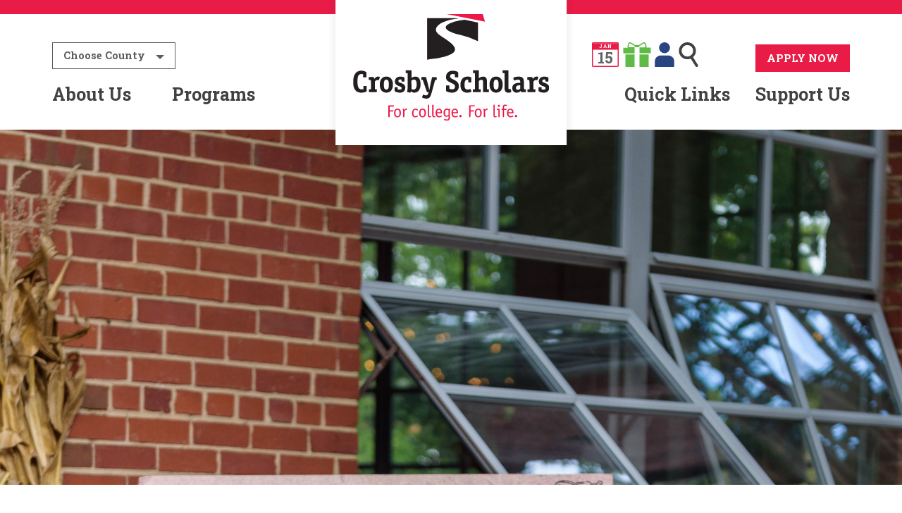

--- FILE ---
content_type: text/html; charset=UTF-8
request_url: https://www.crosbyscholarsrowan.org/blog/news/bbq-bands-boots-rebooted-2/
body_size: 15680
content:

<!doctype html>

  <html class="no-js"  lang="en-US">

	<head>
		<meta charset="utf-8">

		<!-- Force IE to use the latest rendering engine available -->
		<meta http-equiv="X-UA-Compatible" content="IE=edge">

		<!-- Mobile Meta -->
		<meta name="viewport" content="width=device-width, initial-scale=1.0">
		<meta class="foundation-mq">

		<!-- If Site Icon isn't set in customizer -->
		
		<link rel="pingback" href="https://www.crosbyscholarsrowan.org/xmlrpc.php">

    <link rel="apple-touch-icon" sizes="180x180" href="/wp-content/themes/JointsWP/favicon/apple-touch-icon.png">
    <link rel="icon" type="image/png" sizes="32x32" href="/wp-content/themes/JointsWP/favicon/favicon-32x32.png">
    <link rel="icon" type="image/png" sizes="16x16" href="/wp-content/themes/JointsWP/favicon/favicon-16x16.png">
    <link rel="manifest" href="/wp-content/themes/JointsWP/favicon/site.webmanifest">
    <link rel="mask-icon" href="/wp-content/themes/JointsWP/favicon/safari-pinned-tab.svg" color="#5bbad5">
    <link rel="shortcut icon" href="/wp-content/themes/JointsWP/favicon/favicon.ico">
    <meta name="msapplication-TileColor" content="#ffffff">
    <meta name="msapplication-config" content="/wp-content/themes/JointsWP/favicon/browserconfig.xml">
    <meta name="theme-color" content="#ffffff">

    <link href="https://fonts.googleapis.com/css?family=Roboto+Slab:700" rel="stylesheet">
    <link rel="stylesheet" href="https://use.fontawesome.com/releases/v5.1.1/css/all.css" integrity="sha384-O8whS3fhG2OnA5Kas0Y9l3cfpmYjapjI0E4theH4iuMD+pLhbf6JI0jIMfYcK3yZ" crossorigin="anonymous">

		<title>‘BBQ, Bands &amp; Boots’ rebooted &#8211; Crosby Scholars Rowan</title>
<meta name='robots' content='max-image-preview:large' />
<link rel="alternate" type="application/rss+xml" title="Crosby Scholars Rowan &raquo; Feed" href="https://www.crosbyscholarsrowan.org/feed/" />
<link rel="alternate" type="application/rss+xml" title="Crosby Scholars Rowan &raquo; Comments Feed" href="https://www.crosbyscholarsrowan.org/comments/feed/" />
<link rel="alternate" type="text/calendar" title="Crosby Scholars Rowan &raquo; iCal Feed" href="https://www.crosbyscholarsrowan.org/calendar/?ical=1" />
<link rel="alternate" title="oEmbed (JSON)" type="application/json+oembed" href="https://www.crosbyscholarsrowan.org/wp-json/oembed/1.0/embed?url=https%3A%2F%2Fwww.crosbyscholarsrowan.org%2Fblog%2Fnews%2Fbbq-bands-boots-rebooted-2%2F" />
<link rel="alternate" title="oEmbed (XML)" type="text/xml+oembed" href="https://www.crosbyscholarsrowan.org/wp-json/oembed/1.0/embed?url=https%3A%2F%2Fwww.crosbyscholarsrowan.org%2Fblog%2Fnews%2Fbbq-bands-boots-rebooted-2%2F&#038;format=xml" />
		<!-- This site uses the Google Analytics by MonsterInsights plugin v9.11.1 - Using Analytics tracking - https://www.monsterinsights.com/ -->
							<script src="//www.googletagmanager.com/gtag/js?id=G-1CKX7MSJX6"  data-cfasync="false" data-wpfc-render="false" type="text/javascript" async></script>
			<script data-cfasync="false" data-wpfc-render="false" type="text/javascript">
				var mi_version = '9.11.1';
				var mi_track_user = true;
				var mi_no_track_reason = '';
								var MonsterInsightsDefaultLocations = {"page_location":"https:\/\/www.crosbyscholarsrowan.org\/blog\/news\/bbq-bands-boots-rebooted-2\/"};
								if ( typeof MonsterInsightsPrivacyGuardFilter === 'function' ) {
					var MonsterInsightsLocations = (typeof MonsterInsightsExcludeQuery === 'object') ? MonsterInsightsPrivacyGuardFilter( MonsterInsightsExcludeQuery ) : MonsterInsightsPrivacyGuardFilter( MonsterInsightsDefaultLocations );
				} else {
					var MonsterInsightsLocations = (typeof MonsterInsightsExcludeQuery === 'object') ? MonsterInsightsExcludeQuery : MonsterInsightsDefaultLocations;
				}

								var disableStrs = [
										'ga-disable-G-1CKX7MSJX6',
									];

				/* Function to detect opted out users */
				function __gtagTrackerIsOptedOut() {
					for (var index = 0; index < disableStrs.length; index++) {
						if (document.cookie.indexOf(disableStrs[index] + '=true') > -1) {
							return true;
						}
					}

					return false;
				}

				/* Disable tracking if the opt-out cookie exists. */
				if (__gtagTrackerIsOptedOut()) {
					for (var index = 0; index < disableStrs.length; index++) {
						window[disableStrs[index]] = true;
					}
				}

				/* Opt-out function */
				function __gtagTrackerOptout() {
					for (var index = 0; index < disableStrs.length; index++) {
						document.cookie = disableStrs[index] + '=true; expires=Thu, 31 Dec 2099 23:59:59 UTC; path=/';
						window[disableStrs[index]] = true;
					}
				}

				if ('undefined' === typeof gaOptout) {
					function gaOptout() {
						__gtagTrackerOptout();
					}
				}
								window.dataLayer = window.dataLayer || [];

				window.MonsterInsightsDualTracker = {
					helpers: {},
					trackers: {},
				};
				if (mi_track_user) {
					function __gtagDataLayer() {
						dataLayer.push(arguments);
					}

					function __gtagTracker(type, name, parameters) {
						if (!parameters) {
							parameters = {};
						}

						if (parameters.send_to) {
							__gtagDataLayer.apply(null, arguments);
							return;
						}

						if (type === 'event') {
														parameters.send_to = monsterinsights_frontend.v4_id;
							var hookName = name;
							if (typeof parameters['event_category'] !== 'undefined') {
								hookName = parameters['event_category'] + ':' + name;
							}

							if (typeof MonsterInsightsDualTracker.trackers[hookName] !== 'undefined') {
								MonsterInsightsDualTracker.trackers[hookName](parameters);
							} else {
								__gtagDataLayer('event', name, parameters);
							}
							
						} else {
							__gtagDataLayer.apply(null, arguments);
						}
					}

					__gtagTracker('js', new Date());
					__gtagTracker('set', {
						'developer_id.dZGIzZG': true,
											});
					if ( MonsterInsightsLocations.page_location ) {
						__gtagTracker('set', MonsterInsightsLocations);
					}
										__gtagTracker('config', 'G-1CKX7MSJX6', {"forceSSL":"true"} );
										window.gtag = __gtagTracker;										(function () {
						/* https://developers.google.com/analytics/devguides/collection/analyticsjs/ */
						/* ga and __gaTracker compatibility shim. */
						var noopfn = function () {
							return null;
						};
						var newtracker = function () {
							return new Tracker();
						};
						var Tracker = function () {
							return null;
						};
						var p = Tracker.prototype;
						p.get = noopfn;
						p.set = noopfn;
						p.send = function () {
							var args = Array.prototype.slice.call(arguments);
							args.unshift('send');
							__gaTracker.apply(null, args);
						};
						var __gaTracker = function () {
							var len = arguments.length;
							if (len === 0) {
								return;
							}
							var f = arguments[len - 1];
							if (typeof f !== 'object' || f === null || typeof f.hitCallback !== 'function') {
								if ('send' === arguments[0]) {
									var hitConverted, hitObject = false, action;
									if ('event' === arguments[1]) {
										if ('undefined' !== typeof arguments[3]) {
											hitObject = {
												'eventAction': arguments[3],
												'eventCategory': arguments[2],
												'eventLabel': arguments[4],
												'value': arguments[5] ? arguments[5] : 1,
											}
										}
									}
									if ('pageview' === arguments[1]) {
										if ('undefined' !== typeof arguments[2]) {
											hitObject = {
												'eventAction': 'page_view',
												'page_path': arguments[2],
											}
										}
									}
									if (typeof arguments[2] === 'object') {
										hitObject = arguments[2];
									}
									if (typeof arguments[5] === 'object') {
										Object.assign(hitObject, arguments[5]);
									}
									if ('undefined' !== typeof arguments[1].hitType) {
										hitObject = arguments[1];
										if ('pageview' === hitObject.hitType) {
											hitObject.eventAction = 'page_view';
										}
									}
									if (hitObject) {
										action = 'timing' === arguments[1].hitType ? 'timing_complete' : hitObject.eventAction;
										hitConverted = mapArgs(hitObject);
										__gtagTracker('event', action, hitConverted);
									}
								}
								return;
							}

							function mapArgs(args) {
								var arg, hit = {};
								var gaMap = {
									'eventCategory': 'event_category',
									'eventAction': 'event_action',
									'eventLabel': 'event_label',
									'eventValue': 'event_value',
									'nonInteraction': 'non_interaction',
									'timingCategory': 'event_category',
									'timingVar': 'name',
									'timingValue': 'value',
									'timingLabel': 'event_label',
									'page': 'page_path',
									'location': 'page_location',
									'title': 'page_title',
									'referrer' : 'page_referrer',
								};
								for (arg in args) {
																		if (!(!args.hasOwnProperty(arg) || !gaMap.hasOwnProperty(arg))) {
										hit[gaMap[arg]] = args[arg];
									} else {
										hit[arg] = args[arg];
									}
								}
								return hit;
							}

							try {
								f.hitCallback();
							} catch (ex) {
							}
						};
						__gaTracker.create = newtracker;
						__gaTracker.getByName = newtracker;
						__gaTracker.getAll = function () {
							return [];
						};
						__gaTracker.remove = noopfn;
						__gaTracker.loaded = true;
						window['__gaTracker'] = __gaTracker;
					})();
									} else {
										console.log("");
					(function () {
						function __gtagTracker() {
							return null;
						}

						window['__gtagTracker'] = __gtagTracker;
						window['gtag'] = __gtagTracker;
					})();
									}
			</script>
							<!-- / Google Analytics by MonsterInsights -->
		<style id='wp-img-auto-sizes-contain-inline-css' type='text/css'>
img:is([sizes=auto i],[sizes^="auto," i]){contain-intrinsic-size:3000px 1500px}
/*# sourceURL=wp-img-auto-sizes-contain-inline-css */
</style>
<link rel='stylesheet' id='tribe-events-pro-mini-calendar-block-styles-css' href='https://www.crosbyscholarsrowan.org/wp-content/plugins/events-calendar-pro/build/css/tribe-events-pro-mini-calendar-block.css?ver=7.7.11' type='text/css' media='all' />
<link rel='stylesheet' id='sbi_styles-css' href='https://www.crosbyscholarsrowan.org/wp-content/plugins/instagram-feed/css/sbi-styles.min.css?ver=6.10.0' type='text/css' media='all' />
<style id='wp-emoji-styles-inline-css' type='text/css'>

	img.wp-smiley, img.emoji {
		display: inline !important;
		border: none !important;
		box-shadow: none !important;
		height: 1em !important;
		width: 1em !important;
		margin: 0 0.07em !important;
		vertical-align: -0.1em !important;
		background: none !important;
		padding: 0 !important;
	}
/*# sourceURL=wp-emoji-styles-inline-css */
</style>
<link rel='stylesheet' id='wp-block-library-css' href='https://www.crosbyscholarsrowan.org/wp-includes/css/dist/block-library/style.min.css?ver=6.9' type='text/css' media='all' />
<style id='global-styles-inline-css' type='text/css'>
:root{--wp--preset--aspect-ratio--square: 1;--wp--preset--aspect-ratio--4-3: 4/3;--wp--preset--aspect-ratio--3-4: 3/4;--wp--preset--aspect-ratio--3-2: 3/2;--wp--preset--aspect-ratio--2-3: 2/3;--wp--preset--aspect-ratio--16-9: 16/9;--wp--preset--aspect-ratio--9-16: 9/16;--wp--preset--color--black: #000000;--wp--preset--color--cyan-bluish-gray: #abb8c3;--wp--preset--color--white: #ffffff;--wp--preset--color--pale-pink: #f78da7;--wp--preset--color--vivid-red: #cf2e2e;--wp--preset--color--luminous-vivid-orange: #ff6900;--wp--preset--color--luminous-vivid-amber: #fcb900;--wp--preset--color--light-green-cyan: #7bdcb5;--wp--preset--color--vivid-green-cyan: #00d084;--wp--preset--color--pale-cyan-blue: #8ed1fc;--wp--preset--color--vivid-cyan-blue: #0693e3;--wp--preset--color--vivid-purple: #9b51e0;--wp--preset--gradient--vivid-cyan-blue-to-vivid-purple: linear-gradient(135deg,rgb(6,147,227) 0%,rgb(155,81,224) 100%);--wp--preset--gradient--light-green-cyan-to-vivid-green-cyan: linear-gradient(135deg,rgb(122,220,180) 0%,rgb(0,208,130) 100%);--wp--preset--gradient--luminous-vivid-amber-to-luminous-vivid-orange: linear-gradient(135deg,rgb(252,185,0) 0%,rgb(255,105,0) 100%);--wp--preset--gradient--luminous-vivid-orange-to-vivid-red: linear-gradient(135deg,rgb(255,105,0) 0%,rgb(207,46,46) 100%);--wp--preset--gradient--very-light-gray-to-cyan-bluish-gray: linear-gradient(135deg,rgb(238,238,238) 0%,rgb(169,184,195) 100%);--wp--preset--gradient--cool-to-warm-spectrum: linear-gradient(135deg,rgb(74,234,220) 0%,rgb(151,120,209) 20%,rgb(207,42,186) 40%,rgb(238,44,130) 60%,rgb(251,105,98) 80%,rgb(254,248,76) 100%);--wp--preset--gradient--blush-light-purple: linear-gradient(135deg,rgb(255,206,236) 0%,rgb(152,150,240) 100%);--wp--preset--gradient--blush-bordeaux: linear-gradient(135deg,rgb(254,205,165) 0%,rgb(254,45,45) 50%,rgb(107,0,62) 100%);--wp--preset--gradient--luminous-dusk: linear-gradient(135deg,rgb(255,203,112) 0%,rgb(199,81,192) 50%,rgb(65,88,208) 100%);--wp--preset--gradient--pale-ocean: linear-gradient(135deg,rgb(255,245,203) 0%,rgb(182,227,212) 50%,rgb(51,167,181) 100%);--wp--preset--gradient--electric-grass: linear-gradient(135deg,rgb(202,248,128) 0%,rgb(113,206,126) 100%);--wp--preset--gradient--midnight: linear-gradient(135deg,rgb(2,3,129) 0%,rgb(40,116,252) 100%);--wp--preset--font-size--small: 13px;--wp--preset--font-size--medium: 20px;--wp--preset--font-size--large: 36px;--wp--preset--font-size--x-large: 42px;--wp--preset--spacing--20: 0.44rem;--wp--preset--spacing--30: 0.67rem;--wp--preset--spacing--40: 1rem;--wp--preset--spacing--50: 1.5rem;--wp--preset--spacing--60: 2.25rem;--wp--preset--spacing--70: 3.38rem;--wp--preset--spacing--80: 5.06rem;--wp--preset--shadow--natural: 6px 6px 9px rgba(0, 0, 0, 0.2);--wp--preset--shadow--deep: 12px 12px 50px rgba(0, 0, 0, 0.4);--wp--preset--shadow--sharp: 6px 6px 0px rgba(0, 0, 0, 0.2);--wp--preset--shadow--outlined: 6px 6px 0px -3px rgb(255, 255, 255), 6px 6px rgb(0, 0, 0);--wp--preset--shadow--crisp: 6px 6px 0px rgb(0, 0, 0);}:where(.is-layout-flex){gap: 0.5em;}:where(.is-layout-grid){gap: 0.5em;}body .is-layout-flex{display: flex;}.is-layout-flex{flex-wrap: wrap;align-items: center;}.is-layout-flex > :is(*, div){margin: 0;}body .is-layout-grid{display: grid;}.is-layout-grid > :is(*, div){margin: 0;}:where(.wp-block-columns.is-layout-flex){gap: 2em;}:where(.wp-block-columns.is-layout-grid){gap: 2em;}:where(.wp-block-post-template.is-layout-flex){gap: 1.25em;}:where(.wp-block-post-template.is-layout-grid){gap: 1.25em;}.has-black-color{color: var(--wp--preset--color--black) !important;}.has-cyan-bluish-gray-color{color: var(--wp--preset--color--cyan-bluish-gray) !important;}.has-white-color{color: var(--wp--preset--color--white) !important;}.has-pale-pink-color{color: var(--wp--preset--color--pale-pink) !important;}.has-vivid-red-color{color: var(--wp--preset--color--vivid-red) !important;}.has-luminous-vivid-orange-color{color: var(--wp--preset--color--luminous-vivid-orange) !important;}.has-luminous-vivid-amber-color{color: var(--wp--preset--color--luminous-vivid-amber) !important;}.has-light-green-cyan-color{color: var(--wp--preset--color--light-green-cyan) !important;}.has-vivid-green-cyan-color{color: var(--wp--preset--color--vivid-green-cyan) !important;}.has-pale-cyan-blue-color{color: var(--wp--preset--color--pale-cyan-blue) !important;}.has-vivid-cyan-blue-color{color: var(--wp--preset--color--vivid-cyan-blue) !important;}.has-vivid-purple-color{color: var(--wp--preset--color--vivid-purple) !important;}.has-black-background-color{background-color: var(--wp--preset--color--black) !important;}.has-cyan-bluish-gray-background-color{background-color: var(--wp--preset--color--cyan-bluish-gray) !important;}.has-white-background-color{background-color: var(--wp--preset--color--white) !important;}.has-pale-pink-background-color{background-color: var(--wp--preset--color--pale-pink) !important;}.has-vivid-red-background-color{background-color: var(--wp--preset--color--vivid-red) !important;}.has-luminous-vivid-orange-background-color{background-color: var(--wp--preset--color--luminous-vivid-orange) !important;}.has-luminous-vivid-amber-background-color{background-color: var(--wp--preset--color--luminous-vivid-amber) !important;}.has-light-green-cyan-background-color{background-color: var(--wp--preset--color--light-green-cyan) !important;}.has-vivid-green-cyan-background-color{background-color: var(--wp--preset--color--vivid-green-cyan) !important;}.has-pale-cyan-blue-background-color{background-color: var(--wp--preset--color--pale-cyan-blue) !important;}.has-vivid-cyan-blue-background-color{background-color: var(--wp--preset--color--vivid-cyan-blue) !important;}.has-vivid-purple-background-color{background-color: var(--wp--preset--color--vivid-purple) !important;}.has-black-border-color{border-color: var(--wp--preset--color--black) !important;}.has-cyan-bluish-gray-border-color{border-color: var(--wp--preset--color--cyan-bluish-gray) !important;}.has-white-border-color{border-color: var(--wp--preset--color--white) !important;}.has-pale-pink-border-color{border-color: var(--wp--preset--color--pale-pink) !important;}.has-vivid-red-border-color{border-color: var(--wp--preset--color--vivid-red) !important;}.has-luminous-vivid-orange-border-color{border-color: var(--wp--preset--color--luminous-vivid-orange) !important;}.has-luminous-vivid-amber-border-color{border-color: var(--wp--preset--color--luminous-vivid-amber) !important;}.has-light-green-cyan-border-color{border-color: var(--wp--preset--color--light-green-cyan) !important;}.has-vivid-green-cyan-border-color{border-color: var(--wp--preset--color--vivid-green-cyan) !important;}.has-pale-cyan-blue-border-color{border-color: var(--wp--preset--color--pale-cyan-blue) !important;}.has-vivid-cyan-blue-border-color{border-color: var(--wp--preset--color--vivid-cyan-blue) !important;}.has-vivid-purple-border-color{border-color: var(--wp--preset--color--vivid-purple) !important;}.has-vivid-cyan-blue-to-vivid-purple-gradient-background{background: var(--wp--preset--gradient--vivid-cyan-blue-to-vivid-purple) !important;}.has-light-green-cyan-to-vivid-green-cyan-gradient-background{background: var(--wp--preset--gradient--light-green-cyan-to-vivid-green-cyan) !important;}.has-luminous-vivid-amber-to-luminous-vivid-orange-gradient-background{background: var(--wp--preset--gradient--luminous-vivid-amber-to-luminous-vivid-orange) !important;}.has-luminous-vivid-orange-to-vivid-red-gradient-background{background: var(--wp--preset--gradient--luminous-vivid-orange-to-vivid-red) !important;}.has-very-light-gray-to-cyan-bluish-gray-gradient-background{background: var(--wp--preset--gradient--very-light-gray-to-cyan-bluish-gray) !important;}.has-cool-to-warm-spectrum-gradient-background{background: var(--wp--preset--gradient--cool-to-warm-spectrum) !important;}.has-blush-light-purple-gradient-background{background: var(--wp--preset--gradient--blush-light-purple) !important;}.has-blush-bordeaux-gradient-background{background: var(--wp--preset--gradient--blush-bordeaux) !important;}.has-luminous-dusk-gradient-background{background: var(--wp--preset--gradient--luminous-dusk) !important;}.has-pale-ocean-gradient-background{background: var(--wp--preset--gradient--pale-ocean) !important;}.has-electric-grass-gradient-background{background: var(--wp--preset--gradient--electric-grass) !important;}.has-midnight-gradient-background{background: var(--wp--preset--gradient--midnight) !important;}.has-small-font-size{font-size: var(--wp--preset--font-size--small) !important;}.has-medium-font-size{font-size: var(--wp--preset--font-size--medium) !important;}.has-large-font-size{font-size: var(--wp--preset--font-size--large) !important;}.has-x-large-font-size{font-size: var(--wp--preset--font-size--x-large) !important;}
/*# sourceURL=global-styles-inline-css */
</style>

<style id='classic-theme-styles-inline-css' type='text/css'>
/*! This file is auto-generated */
.wp-block-button__link{color:#fff;background-color:#32373c;border-radius:9999px;box-shadow:none;text-decoration:none;padding:calc(.667em + 2px) calc(1.333em + 2px);font-size:1.125em}.wp-block-file__button{background:#32373c;color:#fff;text-decoration:none}
/*# sourceURL=/wp-includes/css/classic-themes.min.css */
</style>
<link rel='stylesheet' id='foobox-free-min-css' href='https://www.crosbyscholarsrowan.org/wp-content/plugins/foobox-image-lightbox/free/css/foobox.free.min.css?ver=2.7.35' type='text/css' media='all' />
<link rel='stylesheet' id='site-css-css' href='https://www.crosbyscholarsrowan.org/wp-content/themes/JointsWP/assets/styles/style.css?ver=1768461367' type='text/css' media='all' />
<script type="text/javascript" src="https://www.crosbyscholarsrowan.org/wp-content/plugins/google-analytics-for-wordpress/assets/js/frontend-gtag.min.js?ver=9.11.1" id="monsterinsights-frontend-script-js" async="async" data-wp-strategy="async"></script>
<script data-cfasync="false" data-wpfc-render="false" type="text/javascript" id='monsterinsights-frontend-script-js-extra'>/* <![CDATA[ */
var monsterinsights_frontend = {"js_events_tracking":"true","download_extensions":"doc,pdf,ppt,zip,xls,docx,pptx,xlsx","inbound_paths":"[]","home_url":"https:\/\/www.crosbyscholarsrowan.org","hash_tracking":"false","v4_id":"G-1CKX7MSJX6"};/* ]]> */
</script>
<script type="text/javascript" src="https://www.crosbyscholarsrowan.org/wp-includes/js/jquery/jquery.min.js?ver=3.7.1" id="jquery-core-js"></script>
<script type="text/javascript" src="https://www.crosbyscholarsrowan.org/wp-includes/js/jquery/jquery-migrate.min.js?ver=3.4.1" id="jquery-migrate-js"></script>
<script type="text/javascript" id="foobox-free-min-js-before">
/* <![CDATA[ */
/* Run FooBox FREE (v2.7.35) */
var FOOBOX = window.FOOBOX = {
	ready: true,
	disableOthers: false,
	o: {wordpress: { enabled: true }, countMessage:'image %index of %total', captions: { dataTitle: ["captionTitle","title"], dataDesc: ["captionDesc","description"] }, rel: '', excludes:'.fbx-link,.nofoobox,.nolightbox,a[href*="pinterest.com/pin/create/button/"]', affiliate : { enabled: false }},
	selectors: [
		".foogallery-container.foogallery-lightbox-foobox", ".foogallery-container.foogallery-lightbox-foobox-free", ".gallery", ".wp-block-gallery", ".wp-caption", ".wp-block-image", "a:has(img[class*=wp-image-])", ".foobox"
	],
	pre: function( $ ){
		// Custom JavaScript (Pre)
		
	},
	post: function( $ ){
		// Custom JavaScript (Post)
		
		// Custom Captions Code
		
	},
	custom: function( $ ){
		// Custom Extra JS
		
	}
};
//# sourceURL=foobox-free-min-js-before
/* ]]> */
</script>
<script type="text/javascript" src="https://www.crosbyscholarsrowan.org/wp-content/plugins/foobox-image-lightbox/free/js/foobox.free.min.js?ver=2.7.35" id="foobox-free-min-js"></script>
<link rel="https://api.w.org/" href="https://www.crosbyscholarsrowan.org/wp-json/" /><link rel="canonical" href="https://www.crosbyscholarsrowan.org/blog/news/bbq-bands-boots-rebooted-2/" />
<link rel='shortlink' href='https://www.crosbyscholarsrowan.org/?p=3208' />
<meta name="tec-api-version" content="v1"><meta name="tec-api-origin" content="https://www.crosbyscholarsrowan.org"><link rel="alternate" href="https://www.crosbyscholarsrowan.org/wp-json/tribe/events/v1/" /><link rel="icon" href="https://www.crosbyscholarsrowan.org/wp-content/uploads/sites/5/2019/06/apple-icon-125x125.png" sizes="32x32" />
<link rel="icon" href="https://www.crosbyscholarsrowan.org/wp-content/uploads/sites/5/2019/06/apple-icon.png" sizes="192x192" />
<link rel="apple-touch-icon" href="https://www.crosbyscholarsrowan.org/wp-content/uploads/sites/5/2019/06/apple-icon.png" />
<meta name="msapplication-TileImage" content="https://www.crosbyscholarsrowan.org/wp-content/uploads/sites/5/2019/06/apple-icon.png" />
		<style type="text/css" id="wp-custom-css">
			#inner-content{
	min-height: 400px;
}

.widget ul li{
	list-style: intial !important;
	list-style-type: disc;
}

.wp-block-embed__wrapper:before {
    padding-top: 0!important
}		</style>
		
	</head>

	<body class="wp-singular news-template-default single single-news postid-3208 wp-custom-logo wp-theme-JointsWP fl-builder-2-9-4 fl-no-js tribe-no-js">

		<div class="off-canvas-wrapper">

			<!-- Load off-canvas container. Feel free to remove if not using. -->
			
<div class="off-canvas position-top" id="off-canvas-search" data-off-canvas>
	<div class="grid-container">
		<div class="grid-x grid-padding-x">
			<div class="main small-12 cell">
				
 <form role="search" method="get" class="search-form" action="https://www.crosbyscholarsrowan.org/">
 	<div class="input-group">
 		<input type="search" class="search-field input-group-field" placeholder="Search..." value="" name="s" title="Search for:" />
 		<div class="input-group-button">
 			<input type="submit" class="search-submit button" value="Search" />
 		</div>
 	</div>
 </form>
			</div>
		</div>
	</div>
</div>

<div class="off-canvas position-right" id="off-canvas" data-off-canvas>
	<div class="county-select-mobile">
		<button class="hollow dropdown button secondary" type="button" data-toggle="county-mobile-dropdown">Choose County</button>
		<div class="dropdown-pane" data-position="bottom" data-alignment="center" data-close-on-click="true" id="county-mobile-dropdown" data-dropdown>
			<ul id="menu-locations" class=""><li class=""><a href="https://www.crosbyscholarsrowan.org/">Rowan County</a></li></li>
<li class=""><a href="https://www.crosbyscholars.org/">Forsyth County</a></li></li>
<li class=""><a href="https://www.crosbyscholarsiredell.org/">Iredell County</a></li></li>
</ul>		</div>
	</div>
	<ul id="menu-homepage" class="vertical menu accordion-menu" data-accordion-menu><li id="menu-item-8603" class="menu-item menu-item-type-post_type menu-item-object-page menu-item-has-children menu-item-8603"><a href="https://www.crosbyscholarsrowan.org/about-us/">About Us</a>
<ul class="vertical menu">
	<li id="menu-item-8838" class="menu-item menu-item-type-post_type menu-item-object-page menu-item-8838"><a href="https://www.crosbyscholarsrowan.org/about-us/missionandhistory/">Our Mission &amp; History</a></li>
	<li id="menu-item-8840" class="menu-item menu-item-type-post_type menu-item-object-page menu-item-8840"><a href="https://www.crosbyscholarsrowan.org/our-team/">Our Team</a></li>
	<li id="menu-item-8843" class="menu-item menu-item-type-post_type menu-item-object-page menu-item-8843"><a href="https://www.crosbyscholarsrowan.org/directors/">Our Board</a></li>
	<li id="menu-item-8845" class="menu-item menu-item-type-post_type menu-item-object-page menu-item-8845"><a href="https://www.crosbyscholarsrowan.org/our-partners/">Our Partners</a></li>
	<li id="menu-item-8846" class="menu-item menu-item-type-post_type menu-item-object-page menu-item-8846"><a href="https://www.crosbyscholarsrowan.org/about-us/contact-us/">Contact Us</a></li>
</ul>
</li>
<li id="menu-item-8608" class="menu-item menu-item-type-post_type menu-item-object-page menu-item-has-children menu-item-8608"><a href="https://www.crosbyscholarsrowan.org/programs/programs/">Programs</a>
<ul class="vertical menu">
	<li id="menu-item-8848" class="menu-item menu-item-type-post_type menu-item-object-page menu-item-8848"><a href="https://www.crosbyscholarsrowan.org/programs/programs/middle-school/">Middle School (6th-8th)</a></li>
	<li id="menu-item-8851" class="menu-item menu-item-type-post_type menu-item-object-page menu-item-8851"><a href="https://www.crosbyscholarsrowan.org/highschool/">High School Program (9th-11th)</a></li>
	<li id="menu-item-8854" class="menu-item menu-item-type-post_type menu-item-object-page menu-item-8854"><a href="https://www.crosbyscholarsrowan.org/senior-year-12th/">Senior Program (12th)</a></li>
	<li id="menu-item-8859" class="menu-item menu-item-type-post_type menu-item-object-page menu-item-8859"><a href="https://www.crosbyscholarsrowan.org/animo/">¡Ánimo!</a></li>
	<li id="menu-item-8861" class="menu-item menu-item-type-post_type menu-item-object-page menu-item-8861"><a href="https://www.crosbyscholarsrowan.org/action/">ACTION</a></li>
</ul>
</li>
<li id="menu-item-8609" class="menu-item menu-item-type-post_type menu-item-object-page menu-item-has-children menu-item-8609"><a href="https://www.crosbyscholarsrowan.org/quick-links/">Quick Links</a>
<ul class="vertical menu">
	<li id="menu-item-8865" class="menu-item menu-item-type-post_type menu-item-object-page menu-item-8865"><a href="https://www.crosbyscholarsrowan.org/community-service-2/">Community Service</a></li>
	<li id="menu-item-8868" class="menu-item menu-item-type-post_type menu-item-object-page menu-item-8868"><a href="https://www.crosbyscholarsrowan.org/crosby-academies/">Crosby Academies</a></li>
	<li id="menu-item-8871" class="menu-item menu-item-type-post_type menu-item-object-page menu-item-8871"><a href="https://www.crosbyscholarsrowan.org/resources/event-calendar/">Event Calendar</a></li>
	<li id="menu-item-8880" class="menu-item menu-item-type-post_type menu-item-object-page menu-item-8880"><a href="https://www.crosbyscholarsrowan.org/faqs/">FAQs</a></li>
</ul>
</li>
<li id="menu-item-8610" class="menu-item menu-item-type-post_type menu-item-object-page menu-item-has-children menu-item-8610"><a href="https://www.crosbyscholarsrowan.org/support-us/">Support Us</a>
<ul class="vertical menu">
	<li id="menu-item-8884" class="menu-item menu-item-type-post_type menu-item-object-page menu-item-8884"><a href="https://www.crosbyscholarsrowan.org/ways-to-give-donation-portal/">Ways to Give &amp; Donation Portal</a></li>
	<li id="menu-item-8886" class="menu-item menu-item-type-post_type menu-item-object-page menu-item-8886"><a href="https://www.crosbyscholarsrowan.org/get-involved/great-tailgate-2/">Great Tailgate</a></li>
</ul>
</li>
</ul>	<div class="off-canvas-icons">
		<ul class="nav-icons">
			<li><a href="/calendar/"><svg xmlns="http://www.w3.org/2000/svg" viewBox="0 0 52.67 48.35">
  <defs>
    <style>
    .cls-1{fill:#e91b47;}
    .cls-2{fill:#606161;}
    .month {
      font-family: 'Roboto Slab', serif;
      font-size: 10px;
      fill: #ffffff;
      letter-spacing: 1px;
    }
    .day {
      font-family: 'Roboto Slab', serif;
      font-size: 30px;
      fill: #606161;]
      letter-spacing: 1px;
    }
  </style>
  </defs>
  <title>Asset 1</title>
  <g data-name="Layer 2">
    <g data-name="Layer 1">
      <path class="cls-1" d="M50.12,2a.55.55,0,0,1,.55.55V45.8a.55.55,0,0,1-.55.55H2.55A.55.55,0,0,1,2,45.8V2.55A.55.55,0,0,1,2.55,2H50.12m0-2H2.55A2.55,2.55,0,0,0,0,2.55V45.8a2.55,2.55,0,0,0,2.55,2.55H50.12a2.55,2.55,0,0,0,2.55-2.55V2.55A2.55,2.55,0,0,0,50.12,0Z"/>
      <!-- <path class="cls-2" d="M16.24,28.85h2.41a2.93,2.93,0,0,0,2.26-.8,3.15,3.15,0,0,0,.73-2.22,2.89,2.89,0,0,0-.73-2.07A2.79,2.79,0,0,0,18.78,23a3,3,0,0,0-2,.71,2.31,2.31,0,0,0-.83,1.85H11.78l0-.09a4.9,4.9,0,0,1,1.93-4.14,7.69,7.69,0,0,1,5-1.63A8.18,8.18,0,0,1,24,21.27a5.43,5.43,0,0,1,2,4.52A4.5,4.5,0,0,1,25,28.43a5.77,5.77,0,0,1-2.42,2,5.43,5.43,0,0,1,2.71,1.94,5.09,5.09,0,0,1,.93,3A5.56,5.56,0,0,1,24.13,40a8.6,8.6,0,0,1-5.47,1.68,8.37,8.37,0,0,1-5.11-1.58,5,5,0,0,1-2.06-4.45l0-.09h4.15a2.61,2.61,0,0,0,.88,2,3.21,3.21,0,0,0,2.23.8,3.23,3.23,0,0,0,2.34-.82A3,3,0,0,0,22,35.32a3.2,3.2,0,0,0-.85-2.47,3.53,3.53,0,0,0-2.48-.79H16.24Z"/> -->
      <!-- <path class="cls-2" d="M29.12,38.78l3.61-.44V23.88H29.08V21.43L37,20V38.34l3.61.44v2.57H29.12Z"/> -->
      <rect x="0.25" y="2" width="52" height="12.55" class="cls-1" />
      <!-- <path class="cls-1" d="M.68,1.45V14.56H51.42V1.45ZM16.46,4.82,15.74,5V8.72a2,2,0,0,1-.64,1.55,2.31,2.31,0,0,1-1.61.57,2.46,2.46,0,0,1-1.66-.52,1.81,1.81,0,0,1-.6-1.51v0h1.32a1,1,0,0,0,.25.78,1,1,0,0,0,.68.24.84.84,0,0,0,.64-.29,1.16,1.16,0,0,0,.26-.79V5l-.72-.14V4h2.79Zm8.46,0L24.2,5V8.47a2.13,2.13,0,0,1-.75,1.75,3,3,0,0,1-2,.62,2.93,2.93,0,0,1-1.94-.62,2.13,2.13,0,0,1-.75-1.75V5l-.71-.14V4h2.79v.81L20.15,5V8.47a1.29,1.29,0,0,0,.36,1,1.4,1.4,0,0,0,1,.33,1.42,1.42,0,0,0,1-.33,1.29,1.29,0,0,0,.36-1V5l-.72-.14V4h2.79Zm8.6,0L32.8,5v5.78H31.45L28.74,6.21h0V9.79l.72.14v.81H26.64V9.93l.72-.14V5l-.72-.14V4h2.07l2.72,4.53h0V5l-.72-.14V4h2.79Zm7.09,5.92H35.28V9.93L36,9.79V5l-.72-.14V4H40.6V5.85h-1l-.06-.8H37.35V6.74h2.28v1H37.35V9.7h2.17l.06-.8h1Z"/> -->
      <text class="month" x="50%" y="11" text-anchor="middle">JAN</text>
      <text class="day" x="50%" y="41.25" text-anchor="middle">15</text>
    </g>
  </g>
</svg>
</a></li>
			<li><a href="/how-to-invest/donate/"><img src="https://www.crosbyscholarsrowan.org/wp-content/themes/JointsWP/assets/images/icon-donate.svg" alt="donate" /></a></li>
			<li><a href="https://my.crosbyscholars.org/student-login.cfm" target="_blank"><img src="https://www.crosbyscholarsrowan.org/wp-content/themes/JointsWP/assets/images/icon-portal.svg" alt="portal" /></a></li>
		</ul>
	</div>
	<div class="apply-link">
					<a href="https://linktr.ee/crosbyscholarsrowan " class="button">Apply Now</a>
			</div>
</div>

			<div class="off-canvas-content" data-off-canvas-content>

				<header class="header" role="banner">

					 <!-- This navs will be applied to the topbar, above all content
						  To see additional nav styles, visit the /parts directory -->
					 
<div class="top-bar" id="top-bar-menu">
	<div class="top-bar-left float-left">
		<div class="grid-container">
			<div class="grid-container grid-x grid-margin-x grid-padding-x">
				<div class="large-12 cell">

					<ul class="secondary-nav show-for-large">
						<li>&nbsp;</li>
						<li class="county-select">
							<button class="hollow dropdown button secondary" type="button" data-toggle="county-dropdown">Choose County</button>
							<div class="dropdown-pane" data-close-on-click="true" id="county-dropdown" data-dropdown>
								<ul id="menu-locations-1" class=""><li class=""><a href="https://www.crosbyscholarsrowan.org/">Rowan County</a></li></li>
<li class=""><a href="https://www.crosbyscholars.org/">Forsyth County</a></li></li>
<li class=""><a href="https://www.crosbyscholarsiredell.org/">Iredell County</a></li></li>
</ul>							</div>
						</li>
						<li>
							<ul class="nav-icons">
								<li><a href="https://www.crosbyscholarsrowan.org/calendar/"><span class="top" data-tooltip tabindex="1" data-position="top" data-alignment="center" title="Calendar"><svg xmlns="http://www.w3.org/2000/svg" viewBox="0 0 52.67 48.35">
  <defs>
    <style>
    .cls-1{fill:#e91b47;}
    .cls-2{fill:#606161;}
    .month {
      font-family: 'Roboto Slab', serif;
      font-size: 10px;
      fill: #ffffff;
      letter-spacing: 1px;
    }
    .day {
      font-family: 'Roboto Slab', serif;
      font-size: 30px;
      fill: #606161;]
      letter-spacing: 1px;
    }
  </style>
  </defs>
  <title>Asset 1</title>
  <g data-name="Layer 2">
    <g data-name="Layer 1">
      <path class="cls-1" d="M50.12,2a.55.55,0,0,1,.55.55V45.8a.55.55,0,0,1-.55.55H2.55A.55.55,0,0,1,2,45.8V2.55A.55.55,0,0,1,2.55,2H50.12m0-2H2.55A2.55,2.55,0,0,0,0,2.55V45.8a2.55,2.55,0,0,0,2.55,2.55H50.12a2.55,2.55,0,0,0,2.55-2.55V2.55A2.55,2.55,0,0,0,50.12,0Z"/>
      <!-- <path class="cls-2" d="M16.24,28.85h2.41a2.93,2.93,0,0,0,2.26-.8,3.15,3.15,0,0,0,.73-2.22,2.89,2.89,0,0,0-.73-2.07A2.79,2.79,0,0,0,18.78,23a3,3,0,0,0-2,.71,2.31,2.31,0,0,0-.83,1.85H11.78l0-.09a4.9,4.9,0,0,1,1.93-4.14,7.69,7.69,0,0,1,5-1.63A8.18,8.18,0,0,1,24,21.27a5.43,5.43,0,0,1,2,4.52A4.5,4.5,0,0,1,25,28.43a5.77,5.77,0,0,1-2.42,2,5.43,5.43,0,0,1,2.71,1.94,5.09,5.09,0,0,1,.93,3A5.56,5.56,0,0,1,24.13,40a8.6,8.6,0,0,1-5.47,1.68,8.37,8.37,0,0,1-5.11-1.58,5,5,0,0,1-2.06-4.45l0-.09h4.15a2.61,2.61,0,0,0,.88,2,3.21,3.21,0,0,0,2.23.8,3.23,3.23,0,0,0,2.34-.82A3,3,0,0,0,22,35.32a3.2,3.2,0,0,0-.85-2.47,3.53,3.53,0,0,0-2.48-.79H16.24Z"/> -->
      <!-- <path class="cls-2" d="M29.12,38.78l3.61-.44V23.88H29.08V21.43L37,20V38.34l3.61.44v2.57H29.12Z"/> -->
      <rect x="0.25" y="2" width="52" height="12.55" class="cls-1" />
      <!-- <path class="cls-1" d="M.68,1.45V14.56H51.42V1.45ZM16.46,4.82,15.74,5V8.72a2,2,0,0,1-.64,1.55,2.31,2.31,0,0,1-1.61.57,2.46,2.46,0,0,1-1.66-.52,1.81,1.81,0,0,1-.6-1.51v0h1.32a1,1,0,0,0,.25.78,1,1,0,0,0,.68.24.84.84,0,0,0,.64-.29,1.16,1.16,0,0,0,.26-.79V5l-.72-.14V4h2.79Zm8.46,0L24.2,5V8.47a2.13,2.13,0,0,1-.75,1.75,3,3,0,0,1-2,.62,2.93,2.93,0,0,1-1.94-.62,2.13,2.13,0,0,1-.75-1.75V5l-.71-.14V4h2.79v.81L20.15,5V8.47a1.29,1.29,0,0,0,.36,1,1.4,1.4,0,0,0,1,.33,1.42,1.42,0,0,0,1-.33,1.29,1.29,0,0,0,.36-1V5l-.72-.14V4h2.79Zm8.6,0L32.8,5v5.78H31.45L28.74,6.21h0V9.79l.72.14v.81H26.64V9.93l.72-.14V5l-.72-.14V4h2.07l2.72,4.53h0V5l-.72-.14V4h2.79Zm7.09,5.92H35.28V9.93L36,9.79V5l-.72-.14V4H40.6V5.85h-1l-.06-.8H37.35V6.74h2.28v1H37.35V9.7h2.17l.06-.8h1Z"/> -->
      <text class="month" x="50%" y="11" text-anchor="middle">JAN</text>
      <text class="day" x="50%" y="41.25" text-anchor="middle">15</text>
    </g>
  </g>
</svg>
</span></a></li>
								<li><a href="https://www.crosbyscholarsrowan.org/how-to-invest/donate/"><span class="top" data-tooltip tabindex="2" data-position="top" data-alignment="center" title="Make a Gift"><img src="https://www.crosbyscholarsrowan.org/wp-content/themes/JointsWP/assets/images/icon-donate.svg" alt="donate" /></span></a></li>
								<li class="portal"><a href="https://my.crosbyscholars.org/student-login.cfm" target="_blank"><span class="top" data-tooltip tabindex="3" data-position="top" data-alignment="center" title="Portal"><img src="https://www.crosbyscholarsrowan.org/wp-content/themes/JointsWP/assets/images/icon-portal.svg" alt="portal" /></span></a></li>
								<li class="search"><a data-toggle="off-canvas-search" aria-expanded="false" aria-controls="off-canvas-search"><span class="top" data-tooltip tabindex="3" data-position="top" data-alignment="center" title="Search"><img src="https://www.crosbyscholarsrowan.org/wp-content/themes/JointsWP/assets/images/icon-search.svg" alt="search" /></a></span></li>
							</ul>
						</li>
												<li>
								<a href="https://linktr.ee/crosbyscholarsrowan " class="button">Apply Now</a>
						</li>
											</ul>

					<ul class="main-nav show-for-large" data-responsive-menu="accordion medium-dropdown">
						<li>
							<div class="logo">
																<a href="https://www.crosbyscholarsrowan.org" class="logo-image"><img src="https://www.crosbyscholarsrowan.org/wp-content/uploads/sites/5/2018/07/logo.svg" alt="Crosby Scholars. For college. For life."/></a>
							</div>
						</li>
						<li class="menu-item menu-item-type-post_type menu-item-object-page menu-item-has-children menu-item-8603"><a href="https://www.crosbyscholarsrowan.org/about-us/">About Us</a>
<ul class="menu">
	<li class="menu-item menu-item-type-post_type menu-item-object-page menu-item-8838"><a href="https://www.crosbyscholarsrowan.org/about-us/missionandhistory/">Our Mission &amp; History</a></li>
	<li class="menu-item menu-item-type-post_type menu-item-object-page menu-item-8840"><a href="https://www.crosbyscholarsrowan.org/our-team/">Our Team</a></li>
	<li class="menu-item menu-item-type-post_type menu-item-object-page menu-item-8843"><a href="https://www.crosbyscholarsrowan.org/directors/">Our Board</a></li>
	<li class="menu-item menu-item-type-post_type menu-item-object-page menu-item-8845"><a href="https://www.crosbyscholarsrowan.org/our-partners/">Our Partners</a></li>
	<li class="menu-item menu-item-type-post_type menu-item-object-page menu-item-8846"><a href="https://www.crosbyscholarsrowan.org/about-us/contact-us/">Contact Us</a></li>
</ul>
</li>
<li class="menu-item menu-item-type-post_type menu-item-object-page menu-item-has-children menu-item-8608"><a href="https://www.crosbyscholarsrowan.org/programs/programs/">Programs</a>
<ul class="menu">
	<li class="menu-item menu-item-type-post_type menu-item-object-page menu-item-8848"><a href="https://www.crosbyscholarsrowan.org/programs/programs/middle-school/">Middle School (6th-8th)</a></li>
	<li class="menu-item menu-item-type-post_type menu-item-object-page menu-item-8851"><a href="https://www.crosbyscholarsrowan.org/highschool/">High School Program (9th-11th)</a></li>
	<li class="menu-item menu-item-type-post_type menu-item-object-page menu-item-8854"><a href="https://www.crosbyscholarsrowan.org/senior-year-12th/">Senior Program (12th)</a></li>
	<li class="menu-item menu-item-type-post_type menu-item-object-page menu-item-8859"><a href="https://www.crosbyscholarsrowan.org/animo/">¡Ánimo!</a></li>
	<li class="menu-item menu-item-type-post_type menu-item-object-page menu-item-8861"><a href="https://www.crosbyscholarsrowan.org/action/">ACTION</a></li>
</ul>
</li>
<li class="menu-item menu-item-type-post_type menu-item-object-page menu-item-has-children menu-item-8609"><a href="https://www.crosbyscholarsrowan.org/quick-links/">Quick Links</a>
<ul class="menu">
	<li class="menu-item menu-item-type-post_type menu-item-object-page menu-item-8865"><a href="https://www.crosbyscholarsrowan.org/community-service-2/">Community Service</a></li>
	<li class="menu-item menu-item-type-post_type menu-item-object-page menu-item-8868"><a href="https://www.crosbyscholarsrowan.org/crosby-academies/">Crosby Academies</a></li>
	<li class="menu-item menu-item-type-post_type menu-item-object-page menu-item-8871"><a href="https://www.crosbyscholarsrowan.org/resources/event-calendar/">Event Calendar</a></li>
	<li class="menu-item menu-item-type-post_type menu-item-object-page menu-item-8880"><a href="https://www.crosbyscholarsrowan.org/faqs/">FAQs</a></li>
</ul>
</li>
<li class="menu-item menu-item-type-post_type menu-item-object-page menu-item-has-children menu-item-8610"><a href="https://www.crosbyscholarsrowan.org/support-us/">Support Us</a>
<ul class="menu">
	<li class="menu-item menu-item-type-post_type menu-item-object-page menu-item-8884"><a href="https://www.crosbyscholarsrowan.org/ways-to-give-donation-portal/">Ways to Give &amp; Donation Portal</a></li>
	<li class="menu-item menu-item-type-post_type menu-item-object-page menu-item-8886"><a href="https://www.crosbyscholarsrowan.org/get-involved/great-tailgate-2/">Great Tailgate</a></li>
</ul>
</li>
					</ul>

				</div>
			</div>
		</div>
		<!-- <ul class="menu">
			<li><a href="https://www.crosbyscholarsrowan.org">Crosby Scholars Rowan</a></li>
		</ul> -->
	</div>

	<div class="top-bar-right float-right hide-for-large">
		<a class="search-mobile" data-toggle="off-canvas-search" aria-expanded="false" aria-controls="off-canvas-search"><img src="https://www.crosbyscholarsrowan.org/wp-content/themes/JointsWP/assets/images/icon-search.svg" alt="search" /></a>
		<div class="logo-mobile">
			<a href="https://www.crosbyscholarsrowan.org" class="logo-image"><img src="https://www.crosbyscholarsrowan.org/wp-content/themes/JointsWP/assets/images/logo.svg"  alt="Crosby Scholars. For college. For life."/></a>
		</div>
		<button class="menu-burger" type="button" data-toggle="off-canvas"><span>Open/Close Menu</span></button>
	</div>
</div>

<div class="top-bar-offset"></div>

<div class="reveal" id="applyNowModal" data-reveal style="height: auto; min-height: 0; padding: 50px 5%;">
	<div class="grid-x align-middle">
		<div class="small-12 cell">
			<h2 class="text-center">Application Info</h2>
		  <p class="text-center">
							</p>
		  <button class="close-button" data-close aria-label="Close modal" type="button">
		    <span aria-hidden="true">&times;</span>
		  </button>
		</div>
	</div>

</div>

				</header> <!-- end .header -->

<div class="page-header"><img src="https://www.crosbyscholarsrowan.org/wp-content/uploads/sites/5/2019/10/BBB_2019-47-of-268.jpg" /></div>

<div class="content grid-container">
	<div class="grid-container grid-x grid-margin-x grid-padding-x">
		<main class="small-12 medium-12 large-12 cell" role="main">

		    
		    	
<article id="post-3208" class="post-3208 news type-news status-publish has-post-thumbnail hentry" role="article" itemscope itemtype="http://schema.org/BlogPosting">

	<header class="article-header">
		<h1 class="entry-title single-title" itemprop="headline">‘BBQ, Bands &amp; Boots’ rebooted</h1>

  </header> <!-- end article header -->

  <section class="entry-content archive" itemprop="articleBody">
		<p class="author"><strong>By <a href="https://www.salisburypost.com/author/post.education/" target="_blank" rel="bookmark noopener noreferrer">Post Education</a></strong></p>
<p class="social"><a class="email" href="mailto:education@salisburypost.com" target="_blank" rel="noopener noreferrer">Email the author</a></p>
<p class="pubStamp">Published 12:00 am Thursday, October 11, 2018</p>
<p><em>Rowan County Crosby Scholars</em></p>
<p>SALISBURY — Rowan Crosby Scholars’ fourth<sup> “</sup>BBQ, Bands &amp; Boots” fundraiser on Sept. 29 was a festive celebration of the program’s first five years and a gleeful gathering of the community that has supported its mission of building a college-going culture in Rowan County. In 2017, the program took a year off from hosting the event to focus on a capital campaign for Last Dollar Grants, but after receiving requests from the community to bring it back, BBQ, Bands, &amp; Boots was “re-BOOT-ed” in 2018.</p>
<p>Guests were greeted by dozens of high school Crosby Scholars clad in cowboy hats, bandanas and the Rowan County program’s signature black, white and red t-shirts. As supporters entered the F&amp;M Trolley Barn, they enjoyed Jim ‘N Nicks delicious smoked barbecue pork, chicken and sides, while grooving to the live music of acoustic guitar duo, Melonbelly.</p>
<p>Top-shelf bourbon was served from a uniquely decorated bread truck, meanwhile attendees could compete in a rousing game of Heads and Tails and even a round of corn hole. All through the evening, a large screen displayed the program’s success stories and dozens of smiling photos of graduates currently attending college and benefiting from a Last Dollar Grant.</p>
<p>Proceeds from BBQ, Bands &amp; Boots will directly support Crosby Scholars’ Last Dollar Grant program, which will help offset unmet financial need for college-going Crosby Scholars. The program has graduated over 500 seniors since 2016 and awarded more than $250,000 in Last Dollar Grants to students attending 45 different colleges and universities across the country.</p>
<p>Crosby Scholars is a free college access program available to all Rowan County public school students beginning in sixth grade and continuing through high school graduation.  The program helps students prepare academically, personally, and financially for college and for life. Tenth grade is the last chance for a student to join the program. The deadline to enroll online this year is Friday.</p>
<p>To learn more about the Crosby Scholars program in Rowan County, its mission and how you might become involved, please visit <a href="http://www.crosbyscholarsrowan.org/" data-saferedirecturl="https://www.google.com/url?hl=en&amp;q=http://www.crosbyscholarsrowan.org/&amp;source=gmail&amp;ust=1539281180581000&amp;usg=AFQjCNEb8c8maU485u8fQdNWS0mjTzt5Aw">www.crosbyscholarsrowan.org</a> or call 704-762-3512.</p>
	</section> <!-- end article section -->

	<footer class="article-footer archive">
				<p class="tags"></p>
		<p class="return"><a href="/who-we-are/in-the-news/"><i class="fas fa-arrow-left"></i> Return to News Page</a></p>
	</footer> <!-- end article footer -->

	
<div id="comments" class="comments-area">

	
	
	
	
</div><!-- #comments -->
</article> <!-- end article -->

		    
		</main> <!-- end #main -->

	</div> <!-- end #inner-content -->

</div> <!-- end #content -->


				<footer class="footer" role="contentinfo">

          <div class="grid-container">

  					<div class="inner-footer grid-container grid-x grid-margin-x grid-padding-x">

  						<div class="small-12 medium-12 large-12 cell">
  							<nav role="navigation">
	    							    					</nav>
	    				</div>

  						<div class="small-12 medium-12 large-6 cell">
                <p class="address">
                                    <span>225 North Main Street, Suite 102,</span>
                  <span>Salisbury, NC 28144</span>
                  <br />

                                                        Phone: 704-762-3512 (hablamos español) |
                  
                                      FAX: 704-762-3513 |
                  
                                      <a href="mailto:info@crosbyscholarsrowan.org">info@crosbyscholarsrowan.org</a>
                                  </p>
  							<p class="source-org copyright">&copy; 2026 Crosby Scholars Rowan. All Rights Reserved.<br />Web Site Development by Wildfire LLC.</p>
                <p><a href="https://www.crosbyscholarsrowan.org/privacy-policy">Privacy Policy</a></p>
              </div>

              <div class="small-0 medium-0 large-1 cell">
              </div>

              <div class="small-12 medium-12 large-5 cell">
                <div class="signup">
                  <p>Sign up for our newsletter:</p>
                  <div class="newsletter-form">
                                                                                </div>
                </div>
                <ul id="menu-social-media-links" class="social-links menu horizontal footer-social">
<li><a href='http://www.facebook.com/CrosbyScholarsRowan' target="_blank"><i class="fab fa-facebook" aria-hidden="true" title="Visit Crosby Scholars Rowan on Facebook"><span class="sr-only">Visit Crosby Scholars Rowan on Facebook</span></i> </a></li>
</li>

<li><a href='https://www.instagram.com/crosbyscholarsrowan/' target="_blank"><i class="fab fa-instagram" aria-hidden="true" title="Visit Crosby Scholars Rowan on Instagram"><span class="sr-only">Visit Crosby Scholars Rowan on Instagram</span></i> </a></li>
</li>

<li><a href='https://twitter.com/roco_crosby' target="_blank"><i class="fab fa-twitter" aria-hidden="true" title="Visit Crosby Scholars Rowan on Twitter"><span class="sr-only">Visit Crosby Scholars Rowan on Twitter</span></i> </a></li>
</li>
</ul>  		      </div>

  		      </div> <!-- end #inner-footer -->

          </div>

				</footer> <!-- end .footer -->



			</div>  <!-- end .off-canvas-content -->

		</div> <!-- end .off-canvas-wrapper -->

		<script type="speculationrules">
{"prefetch":[{"source":"document","where":{"and":[{"href_matches":"/*"},{"not":{"href_matches":["/wp-*.php","/wp-admin/*","/wp-content/uploads/sites/5/*","/wp-content/*","/wp-content/plugins/*","/wp-content/themes/JointsWP/*","/*\\?(.+)"]}},{"not":{"selector_matches":"a[rel~=\"nofollow\"]"}},{"not":{"selector_matches":".no-prefetch, .no-prefetch a"}}]},"eagerness":"conservative"}]}
</script>
		<script>
		( function ( body ) {
			'use strict';
			body.className = body.className.replace( /\btribe-no-js\b/, 'tribe-js' );
		} )( document.body );
		</script>
		<!-- Instagram Feed JS -->
<script type="text/javascript">
var sbiajaxurl = "https://www.crosbyscholarsrowan.org/wp-admin/admin-ajax.php";
</script>
<script> /* <![CDATA[ */var tribe_l10n_datatables = {"aria":{"sort_ascending":": activate to sort column ascending","sort_descending":": activate to sort column descending"},"length_menu":"Show _MENU_ entries","empty_table":"No data available in table","info":"Showing _START_ to _END_ of _TOTAL_ entries","info_empty":"Showing 0 to 0 of 0 entries","info_filtered":"(filtered from _MAX_ total entries)","zero_records":"No matching records found","search":"Search:","all_selected_text":"All items on this page were selected. ","select_all_link":"Select all pages","clear_selection":"Clear Selection.","pagination":{"all":"All","next":"Next","previous":"Previous"},"select":{"rows":{"0":"","_":": Selected %d rows","1":": Selected 1 row"}},"datepicker":{"dayNames":["Sunday","Monday","Tuesday","Wednesday","Thursday","Friday","Saturday"],"dayNamesShort":["Sun","Mon","Tue","Wed","Thu","Fri","Sat"],"dayNamesMin":["S","M","T","W","T","F","S"],"monthNames":["January","February","March","April","May","June","July","August","September","October","November","December"],"monthNamesShort":["January","February","March","April","May","June","July","August","September","October","November","December"],"monthNamesMin":["Jan","Feb","Mar","Apr","May","Jun","Jul","Aug","Sep","Oct","Nov","Dec"],"nextText":"Next","prevText":"Prev","currentText":"Today","closeText":"Done","today":"Today","clear":"Clear"}};/* ]]> */ </script><script type="text/javascript" src="https://www.crosbyscholarsrowan.org/wp-content/plugins/the-events-calendar/common/build/js/user-agent.js?ver=da75d0bdea6dde3898df" id="tec-user-agent-js"></script>
<script type="text/javascript" src="https://www.crosbyscholarsrowan.org/wp-content/themes/JointsWP/assets/scripts/vendor/isotope.pkgd.min.js?ver=1768461367" id="isotope-js"></script>
<script type="text/javascript" src="https://www.crosbyscholarsrowan.org/wp-content/themes/JointsWP/assets/scripts/scripts.js?ver=1768461367" id="site-js-js"></script>
<script id="wp-emoji-settings" type="application/json">
{"baseUrl":"https://s.w.org/images/core/emoji/17.0.2/72x72/","ext":".png","svgUrl":"https://s.w.org/images/core/emoji/17.0.2/svg/","svgExt":".svg","source":{"concatemoji":"https://www.crosbyscholarsrowan.org/wp-includes/js/wp-emoji-release.min.js?ver=6.9"}}
</script>
<script type="module">
/* <![CDATA[ */
/*! This file is auto-generated */
const a=JSON.parse(document.getElementById("wp-emoji-settings").textContent),o=(window._wpemojiSettings=a,"wpEmojiSettingsSupports"),s=["flag","emoji"];function i(e){try{var t={supportTests:e,timestamp:(new Date).valueOf()};sessionStorage.setItem(o,JSON.stringify(t))}catch(e){}}function c(e,t,n){e.clearRect(0,0,e.canvas.width,e.canvas.height),e.fillText(t,0,0);t=new Uint32Array(e.getImageData(0,0,e.canvas.width,e.canvas.height).data);e.clearRect(0,0,e.canvas.width,e.canvas.height),e.fillText(n,0,0);const a=new Uint32Array(e.getImageData(0,0,e.canvas.width,e.canvas.height).data);return t.every((e,t)=>e===a[t])}function p(e,t){e.clearRect(0,0,e.canvas.width,e.canvas.height),e.fillText(t,0,0);var n=e.getImageData(16,16,1,1);for(let e=0;e<n.data.length;e++)if(0!==n.data[e])return!1;return!0}function u(e,t,n,a){switch(t){case"flag":return n(e,"\ud83c\udff3\ufe0f\u200d\u26a7\ufe0f","\ud83c\udff3\ufe0f\u200b\u26a7\ufe0f")?!1:!n(e,"\ud83c\udde8\ud83c\uddf6","\ud83c\udde8\u200b\ud83c\uddf6")&&!n(e,"\ud83c\udff4\udb40\udc67\udb40\udc62\udb40\udc65\udb40\udc6e\udb40\udc67\udb40\udc7f","\ud83c\udff4\u200b\udb40\udc67\u200b\udb40\udc62\u200b\udb40\udc65\u200b\udb40\udc6e\u200b\udb40\udc67\u200b\udb40\udc7f");case"emoji":return!a(e,"\ud83e\u1fac8")}return!1}function f(e,t,n,a){let r;const o=(r="undefined"!=typeof WorkerGlobalScope&&self instanceof WorkerGlobalScope?new OffscreenCanvas(300,150):document.createElement("canvas")).getContext("2d",{willReadFrequently:!0}),s=(o.textBaseline="top",o.font="600 32px Arial",{});return e.forEach(e=>{s[e]=t(o,e,n,a)}),s}function r(e){var t=document.createElement("script");t.src=e,t.defer=!0,document.head.appendChild(t)}a.supports={everything:!0,everythingExceptFlag:!0},new Promise(t=>{let n=function(){try{var e=JSON.parse(sessionStorage.getItem(o));if("object"==typeof e&&"number"==typeof e.timestamp&&(new Date).valueOf()<e.timestamp+604800&&"object"==typeof e.supportTests)return e.supportTests}catch(e){}return null}();if(!n){if("undefined"!=typeof Worker&&"undefined"!=typeof OffscreenCanvas&&"undefined"!=typeof URL&&URL.createObjectURL&&"undefined"!=typeof Blob)try{var e="postMessage("+f.toString()+"("+[JSON.stringify(s),u.toString(),c.toString(),p.toString()].join(",")+"));",a=new Blob([e],{type:"text/javascript"});const r=new Worker(URL.createObjectURL(a),{name:"wpTestEmojiSupports"});return void(r.onmessage=e=>{i(n=e.data),r.terminate(),t(n)})}catch(e){}i(n=f(s,u,c,p))}t(n)}).then(e=>{for(const n in e)a.supports[n]=e[n],a.supports.everything=a.supports.everything&&a.supports[n],"flag"!==n&&(a.supports.everythingExceptFlag=a.supports.everythingExceptFlag&&a.supports[n]);var t;a.supports.everythingExceptFlag=a.supports.everythingExceptFlag&&!a.supports.flag,a.supports.everything||((t=a.source||{}).concatemoji?r(t.concatemoji):t.wpemoji&&t.twemoji&&(r(t.twemoji),r(t.wpemoji)))});
//# sourceURL=https://www.crosbyscholarsrowan.org/wp-includes/js/wp-emoji-loader.min.js
/* ]]> */
</script>

	</body>

</html> <!-- end page -->
